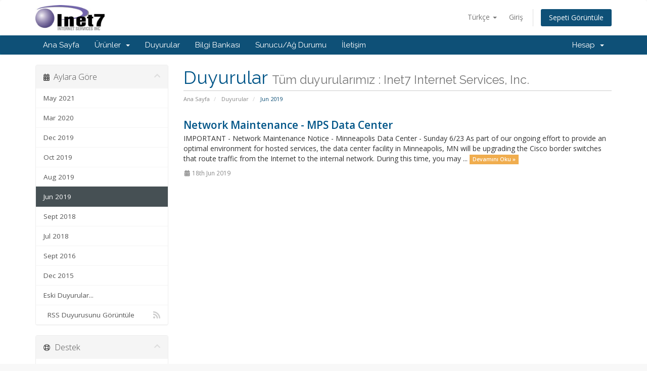

--- FILE ---
content_type: text/html; charset=utf-8
request_url: https://manage.inet7.com/announcements/view/2019-06?language=turkish
body_size: 6192
content:
<!DOCTYPE html>
<html lang="en">
<head>
    <meta charset="utf-8" />
    <meta http-equiv="X-UA-Compatible" content="IE=edge">
    <meta name="viewport" content="width=device-width, initial-scale=1">
    <title>Duyurular - Inet7 Internet Services, Inc.</title>

    <!-- Styling -->
<link href="//fonts.googleapis.com/css?family=Open+Sans:300,400,600|Raleway:400,700" rel="stylesheet">
<link href="/templates/inet7Rev2/css/all.min.css?v=ba9185" rel="stylesheet">
<link href="/assets/css/fontawesome-all.min.css" rel="stylesheet">
<link href="/templates/inet7Rev2/css/custom.css" rel="stylesheet">

<!-- HTML5 Shim and Respond.js IE8 support of HTML5 elements and media queries -->
<!-- WARNING: Respond.js doesn't work if you view the page via file:// -->
<!--[if lt IE 9]>
  <script src="https://oss.maxcdn.com/libs/html5shiv/3.7.0/html5shiv.js"></script>
  <script src="https://oss.maxcdn.com/libs/respond.js/1.4.2/respond.min.js"></script>
<![endif]-->

<script type="text/javascript">
    var csrfToken = '4818315065d342b98eb5ba918e70cdfe45b9242d',
        markdownGuide = 'Markdown Rehberi',
        locale = 'en',
        saved = 'kaydedildi',
        saving = 'otomatik kaydediliyor',
        whmcsBaseUrl = "",
        requiredText = 'Gerekli',
        recaptchaSiteKey = "";
</script>
<script src="/templates/inet7Rev2/js/scripts.min.js?v=ba9185"></script>


    <script type="text/javascript">

var _gaq = _gaq || [];
_gaq.push(['_setAccount', 'UA-5000774-2']);
_gaq.push(['_trackPageview']);

(function() {
var ga = document.createElement('script'); ga.type = 'text/javascript'; ga.async = true;
ga.src = ('https:' == document.location.protocol ? 'https://ssl' : 'http://www') + '.google-analytics.com/ga.js';
var s = document.getElementsByTagName('script')[0]; s.parentNode.insertBefore(ga, s);
})();

</script>



</head>
<body data-phone-cc-input="1">



<section id="header">
    <div class="container">
        <ul class="top-nav">
                            <li>
                    <a href="#" class="choose-language" data-toggle="popover" id="languageChooser">
                        Türkçe
                        <b class="caret"></b>
                    </a>
                    <div id="languageChooserContent" class="hidden">
                        <ul>
                                                            <li>
                                    <a href="/announcements/view/2019-06?language=arabic">العربية</a>
                                </li>
                                                            <li>
                                    <a href="/announcements/view/2019-06?language=azerbaijani">Azerbaijani</a>
                                </li>
                                                            <li>
                                    <a href="/announcements/view/2019-06?language=catalan">Català</a>
                                </li>
                                                            <li>
                                    <a href="/announcements/view/2019-06?language=chinese">中文</a>
                                </li>
                                                            <li>
                                    <a href="/announcements/view/2019-06?language=croatian">Hrvatski</a>
                                </li>
                                                            <li>
                                    <a href="/announcements/view/2019-06?language=czech">Čeština</a>
                                </li>
                                                            <li>
                                    <a href="/announcements/view/2019-06?language=danish">Dansk</a>
                                </li>
                                                            <li>
                                    <a href="/announcements/view/2019-06?language=dutch">Nederlands</a>
                                </li>
                                                            <li>
                                    <a href="/announcements/view/2019-06?language=english">English</a>
                                </li>
                                                            <li>
                                    <a href="/announcements/view/2019-06?language=estonian">Estonian</a>
                                </li>
                                                            <li>
                                    <a href="/announcements/view/2019-06?language=farsi">Persian</a>
                                </li>
                                                            <li>
                                    <a href="/announcements/view/2019-06?language=french">Français</a>
                                </li>
                                                            <li>
                                    <a href="/announcements/view/2019-06?language=german">Deutsch</a>
                                </li>
                                                            <li>
                                    <a href="/announcements/view/2019-06?language=hebrew">עברית</a>
                                </li>
                                                            <li>
                                    <a href="/announcements/view/2019-06?language=hungarian">Magyar</a>
                                </li>
                                                            <li>
                                    <a href="/announcements/view/2019-06?language=italian">Italiano</a>
                                </li>
                                                            <li>
                                    <a href="/announcements/view/2019-06?language=macedonian">Macedonian</a>
                                </li>
                                                            <li>
                                    <a href="/announcements/view/2019-06?language=norwegian">Norwegian</a>
                                </li>
                                                            <li>
                                    <a href="/announcements/view/2019-06?language=portuguese-br">Português</a>
                                </li>
                                                            <li>
                                    <a href="/announcements/view/2019-06?language=portuguese-pt">Português</a>
                                </li>
                                                            <li>
                                    <a href="/announcements/view/2019-06?language=romanian">Română</a>
                                </li>
                                                            <li>
                                    <a href="/announcements/view/2019-06?language=russian">Русский</a>
                                </li>
                                                            <li>
                                    <a href="/announcements/view/2019-06?language=spanish">Español</a>
                                </li>
                                                            <li>
                                    <a href="/announcements/view/2019-06?language=swedish">Svenska</a>
                                </li>
                                                            <li>
                                    <a href="/announcements/view/2019-06?language=turkish">Türkçe</a>
                                </li>
                                                            <li>
                                    <a href="/announcements/view/2019-06?language=ukranian">Українська</a>
                                </li>
                                                    </ul>
                    </div>
                </li>
                                        <li>
                    <a href="/clientarea.php">Giriş</a>
                </li>
                                <li class="primary-action">
                    <a href="/cart.php?a=view" class="btn">
                        Sepeti Görüntüle
                    </a>
                </li>
                                </ul>

                    <a href="/index.php" class="logo"><img src="/assets/img/logo.jpg" alt="Inet7 Internet Services, Inc."></a>
        
    </div>
</section>

<section id="main-menu">

    <nav id="nav" class="navbar navbar-default navbar-main" role="navigation">
        <div class="container">
            <!-- Brand and toggle get grouped for better mobile display -->
            <div class="navbar-header">
                <button type="button" class="navbar-toggle" data-toggle="collapse" data-target="#primary-nav">
                    <span class="sr-only">Toggle navigation</span>
                    <span class="icon-bar"></span>
                    <span class="icon-bar"></span>
                    <span class="icon-bar"></span>
                </button>
            </div>

            <!-- Collect the nav links, forms, and other content for toggling -->
            <div class="collapse navbar-collapse" id="primary-nav">

                <ul class="nav navbar-nav">

                        <li menuItemName="Home" class="" id="Primary_Navbar-Home">
        <a href="/index.php">
                        Ana Sayfa
                                </a>
            </li>
    <li menuItemName="Store" class="dropdown" id="Primary_Navbar-Store">
        <a class="dropdown-toggle" data-toggle="dropdown" href="#">
                        Ürünler
                        &nbsp;<b class="caret"></b>        </a>
                    <ul class="dropdown-menu">
                            <li menuItemName="Browse Products Services" id="Primary_Navbar-Store-Browse_Products_Services">
                    <a href="/store">
                                                Tümünü Görüntüle
                                            </a>
                </li>
                            <li menuItemName="Shop Divider 1" class="nav-divider" id="Primary_Navbar-Store-Shop_Divider_1">
                    <a href="">
                                                -----
                                            </a>
                </li>
                            <li menuItemName="Website Hosting" id="Primary_Navbar-Store-Website_Hosting">
                    <a href="/store/website-hosting">
                                                Website Hosting
                                            </a>
                </li>
                            <li menuItemName="E-mail Hosting &amp; Communication" id="Primary_Navbar-Store-E-mail_Hosting_&amp;_Communication">
                    <a href="/store/e-mail-hosting-and-communication">
                                                E-mail Hosting &amp; Communication
                                            </a>
                </li>
                            <li menuItemName="File &amp; Website Security" id="Primary_Navbar-Store-File_&amp;_Website_Security">
                    <a href="/store/file-and-website-security">
                                                File &amp; Website Security
                                            </a>
                </li>
                            <li menuItemName="Professional Services" id="Primary_Navbar-Store-Professional_Services">
                    <a href="/store/professional-services">
                                                Professional Services
                                            </a>
                </li>
                            <li menuItemName="symantec" id="Primary_Navbar-Store-symantec">
                    <a href="/store/ssl-certificates">
                                                SSL Sertifikaları
                                            </a>
                </li>
                            <li menuItemName="Shop Divider 2" class="nav-divider" id="Primary_Navbar-Store-Shop_Divider_2">
                    <a href="">
                                                -----
                                            </a>
                </li>
                            <li menuItemName="Register a New Domain" id="Primary_Navbar-Store-Register_a_New_Domain">
                    <a href="/cart.php?a=add&domain=register">
                                                Yeni Alan Adı Kaydet
                                            </a>
                </li>
                            <li menuItemName="Transfer a Domain to Us" id="Primary_Navbar-Store-Transfer_a_Domain_to_Us">
                    <a href="/cart.php?a=add&domain=transfer">
                                                Alan Adı Transfer
                                            </a>
                </li>
                        </ul>
            </li>
    <li menuItemName="Announcements" class="" id="Primary_Navbar-Announcements">
        <a href="/announcements">
                        Duyurular
                                </a>
            </li>
    <li menuItemName="Knowledgebase" class="" id="Primary_Navbar-Knowledgebase">
        <a href="/knowledgebase">
                        Bilgi Bankası
                                </a>
            </li>
    <li menuItemName="Network Status" class="" id="Primary_Navbar-Network_Status">
        <a href="/serverstatus.php">
                        Sunucu/Ağ Durumu
                                </a>
            </li>
    <li menuItemName="Contact Us" class="" id="Primary_Navbar-Contact_Us">
        <a href="/contact.php">
                        İletişim
                                </a>
            </li>

                </ul>

                <ul class="nav navbar-nav navbar-right">

                        <li menuItemName="Account" class="dropdown" id="Secondary_Navbar-Account">
        <a class="dropdown-toggle" data-toggle="dropdown" href="#">
                        Hesap
                        &nbsp;<b class="caret"></b>        </a>
                    <ul class="dropdown-menu">
                            <li menuItemName="Login" id="Secondary_Navbar-Account-Login">
                    <a href="/clientarea.php">
                                                Giriş
                                            </a>
                </li>
                            <li menuItemName="Divider" class="nav-divider" id="Secondary_Navbar-Account-Divider">
                    <a href="">
                                                -----
                                            </a>
                </li>
                            <li menuItemName="Forgot Password?" id="Secondary_Navbar-Account-Forgot_Password?">
                    <a href="/password/reset">
                                                Şifremi Unuttum?
                                            </a>
                </li>
                        </ul>
            </li>

                </ul>

            </div><!-- /.navbar-collapse -->
        </div>
    </nav>

</section>



<section id="main-body">
    <div class="container">
        <div class="row">

                                    <div class="col-md-9 pull-md-right">
                    <div class="header-lined">
    <h1>Duyurular <small>Tüm duyurularımız :  Inet7 Internet Services, Inc.</small></h1>
    <ol class="breadcrumb">
            <li>
            <a href="https://manage.inet7.com">            Ana Sayfa
            </a>        </li>
            <li>
            <a href="/announcements">            Duyurular
            </a>        </li>
            <li class="active">
                        Jun 2019
                    </li>
    </ol>
</div>
                </div>
                        <div class="col-md-3 pull-md-left sidebar">
                    <div menuItemName="Announcements Months" class="panel panel-sidebar panel-sidebar hidden-sm hidden-xs">
        <div class="panel-heading">
            <h3 class="panel-title">
                <i class="fas fa-calendar-alt"></i>&nbsp;                Aylara Göre
                                <i class="fas fa-chevron-up panel-minimise pull-right"></i>
            </h3>
        </div>
                            <div class="list-group">
                                                            <a menuItemName="May 2021"
                           href="/announcements/view/2021-05"
                           class="list-group-item"
                                                                                                                                       id="Primary_Sidebar-Announcements_Months-May_2021"
                        >
                                                                                                                May 2021
                        </a>
                                                                                <a menuItemName="Mar 2020"
                           href="/announcements/view/2020-03"
                           class="list-group-item"
                                                                                                                                       id="Primary_Sidebar-Announcements_Months-Mar_2020"
                        >
                                                                                                                Mar 2020
                        </a>
                                                                                <a menuItemName="Dec 2019"
                           href="/announcements/view/2019-12"
                           class="list-group-item"
                                                                                                                                       id="Primary_Sidebar-Announcements_Months-Dec_2019"
                        >
                                                                                                                Dec 2019
                        </a>
                                                                                <a menuItemName="Oct 2019"
                           href="/announcements/view/2019-10"
                           class="list-group-item"
                                                                                                                                       id="Primary_Sidebar-Announcements_Months-Oct_2019"
                        >
                                                                                                                Oct 2019
                        </a>
                                                                                <a menuItemName="Aug 2019"
                           href="/announcements/view/2019-08"
                           class="list-group-item"
                                                                                                                                       id="Primary_Sidebar-Announcements_Months-Aug_2019"
                        >
                                                                                                                Aug 2019
                        </a>
                                                                                <a menuItemName="Jun 2019"
                           href="/announcements"
                           class="list-group-item active"
                                                                                                                                       id="Primary_Sidebar-Announcements_Months-Jun_2019"
                        >
                                                                                                                Jun 2019
                        </a>
                                                                                <a menuItemName="Sept 2018"
                           href="/announcements/view/2018-09"
                           class="list-group-item"
                                                                                                                                       id="Primary_Sidebar-Announcements_Months-Sept_2018"
                        >
                                                                                                                Sept 2018
                        </a>
                                                                                <a menuItemName="Jul 2018"
                           href="/announcements/view/2018-07"
                           class="list-group-item"
                                                                                                                                       id="Primary_Sidebar-Announcements_Months-Jul_2018"
                        >
                                                                                                                Jul 2018
                        </a>
                                                                                <a menuItemName="Sept 2016"
                           href="/announcements/view/2016-09"
                           class="list-group-item"
                                                                                                                                       id="Primary_Sidebar-Announcements_Months-Sept_2016"
                        >
                                                                                                                Sept 2016
                        </a>
                                                                                <a menuItemName="Dec 2015"
                           href="/announcements/view/2015-12"
                           class="list-group-item"
                                                                                                                                       id="Primary_Sidebar-Announcements_Months-Dec_2015"
                        >
                                                                                                                Dec 2015
                        </a>
                                                                                <a menuItemName="Older"
                           href="/announcements/view/older"
                           class="list-group-item"
                                                                                                                                       id="Primary_Sidebar-Announcements_Months-Older"
                        >
                                                                                                                Eski Duyurular...
                        </a>
                                                                                <a menuItemName="RSS Feed"
                           href="/announcements/rss"
                           class="list-group-item"
                                                                                                                                       id="Primary_Sidebar-Announcements_Months-RSS_Feed"
                        >
                                                                                    <i class="fas fa-rss icon-rss"></i>&nbsp;                            RSS Duyurusunu Görüntüle
                        </a>
                                                </div>
                    </div>
                    <div class="panel hidden-lg hidden-md panel-default">
            <div class="panel-heading">
                <h3 class="panel-title">
                    <i class="fas fa-calendar-alt"></i>&nbsp;                    Aylara Göre
                                    </h3>
            </div>
            <div class="panel-body">
                <form role="form">
                    <select class="form-control" onchange="selectChangeNavigate(this)">
                                                    <option menuItemName="May 2021" value="/announcements/view/2021-05" class="list-group-item" >
                                May 2021
                                                            </option>
                                                    <option menuItemName="Mar 2020" value="/announcements/view/2020-03" class="list-group-item" >
                                Mar 2020
                                                            </option>
                                                    <option menuItemName="Dec 2019" value="/announcements/view/2019-12" class="list-group-item" >
                                Dec 2019
                                                            </option>
                                                    <option menuItemName="Oct 2019" value="/announcements/view/2019-10" class="list-group-item" >
                                Oct 2019
                                                            </option>
                                                    <option menuItemName="Aug 2019" value="/announcements/view/2019-08" class="list-group-item" >
                                Aug 2019
                                                            </option>
                                                    <option menuItemName="Jun 2019" value="/announcements" class="list-group-item" selected="selected">
                                Jun 2019
                                                            </option>
                                                    <option menuItemName="Sept 2018" value="/announcements/view/2018-09" class="list-group-item" >
                                Sept 2018
                                                            </option>
                                                    <option menuItemName="Jul 2018" value="/announcements/view/2018-07" class="list-group-item" >
                                Jul 2018
                                                            </option>
                                                    <option menuItemName="Sept 2016" value="/announcements/view/2016-09" class="list-group-item" >
                                Sept 2016
                                                            </option>
                                                    <option menuItemName="Dec 2015" value="/announcements/view/2015-12" class="list-group-item" >
                                Dec 2015
                                                            </option>
                                                    <option menuItemName="Older" value="/announcements/view/older" class="list-group-item" >
                                Eski Duyurular...
                                                            </option>
                                                    <option menuItemName="RSS Feed" value="/announcements/rss" class="list-group-item" >
                                RSS Duyurusunu Görüntüle
                                                            </option>
                                            </select>
                </form>
            </div>
                    </div>
                </div>
                <!-- Container for main page display content -->
        <div class="col-md-9 pull-md-right main-content">
            

    <script>
        (function(d, s, id) {
            var js, fjs = d.getElementsByTagName(s)[0];
            if (d.getElementById(id)) {
                return;
            }
            js = d.createElement(s); js.id = id;
            js.src = "//connect.facebook.net/tr_TR/all.js#xfbml=1";
            fjs.parentNode.insertBefore(js, fjs);
        }(document, 'script', 'facebook-jssdk'));
    </script>

    <div class="announcement-single">

        <a href="/announcements/13/Network-Maintenance---MPS-Data-Center.html" class="title">
            Network Maintenance - MPS Data Center
        </a>

                    <p>IMPORTANT - Network Maintenance Notice - Minneapolis Data Center - Sunday 6/23
As part of our ongoing effort to provide an optimal environment for hosted services, the data center facility in Minneapolis, MN will be upgrading the Cisco border switches that route traffic from the Internet to the internal network. During this time, you may ...
            <a href="/announcements/13/Network-Maintenance---MPS-Data-Center.html" class="label label-warning">Devamını Oku &raquo;</a>
            </p>
        
        <div class="article-items">
            <i class="fas fa-calendar-alt fa-fw"></i>
            18th Jun 2019
                    </div>

                    <div class="fb-like hidden-sm hidden-xs" data-layout="standard" data-href="https://manage.inet7.com/announcements/13/Network-Maintenance---MPS-Data-Center.html" data-send="true" data-width="450" data-show-faces="true" data-action="recommend"></div>
            <div class="fb-like hidden-lg hidden-md" data-layout="button_count" data-href="https://manage.inet7.com/announcements/13/Network-Maintenance---MPS-Data-Center.html" data-send="true" data-width="450" data-show-faces="true" data-action="recommend"></div>
        
    </div>




                </div><!-- /.main-content -->
                                    <div class="col-md-3 pull-md-left sidebar sidebar-secondary">
                            <div menuItemName="Support" class="panel panel-sidebar panel-sidebar">
        <div class="panel-heading">
            <h3 class="panel-title">
                <i class="far fa-life-ring"></i>&nbsp;                Destek
                                <i class="fas fa-chevron-up panel-minimise pull-right"></i>
            </h3>
        </div>
                            <div class="list-group">
                                                            <a menuItemName="Support Tickets"
                           href="/supporttickets.php"
                           class="list-group-item"
                                                                                                                                       id="Secondary_Sidebar-Support-Support_Tickets"
                        >
                                                                                    <i class="fas fa-ticket-alt fa-fw"></i>&nbsp;                            Destek Bildirimlerim
                        </a>
                                                                                <a menuItemName="Announcements"
                           href="/announcements"
                           class="list-group-item active"
                                                                                                                                       id="Secondary_Sidebar-Support-Announcements"
                        >
                                                                                    <i class="fas fa-list fa-fw"></i>&nbsp;                            Duyurular
                        </a>
                                                                                <a menuItemName="Knowledgebase"
                           href="/knowledgebase"
                           class="list-group-item"
                                                                                                                                       id="Secondary_Sidebar-Support-Knowledgebase"
                        >
                                                                                    <i class="fas fa-info-circle fa-fw"></i>&nbsp;                            Bilgi Bankası
                        </a>
                                                                                <a menuItemName="Downloads"
                           href="/download"
                           class="list-group-item"
                                                                                                                                       id="Secondary_Sidebar-Support-Downloads"
                        >
                                                                                    <i class="fas fa-download fa-fw"></i>&nbsp;                            Dosyalar
                        </a>
                                                                                <a menuItemName="Network Status"
                           href="/serverstatus.php"
                           class="list-group-item"
                                                                                                                                       id="Secondary_Sidebar-Support-Network_Status"
                        >
                                                                                    <i class="fas fa-rocket fa-fw"></i>&nbsp;                            Sunucu/Ağ Durumu
                        </a>
                                                                                <a menuItemName="Open Ticket"
                           href="/submitticket.php"
                           class="list-group-item"
                                                                                                                                       id="Secondary_Sidebar-Support-Open_Ticket"
                        >
                                                                                    <i class="fas fa-comments fa-fw"></i>&nbsp;                            Yeni Destek Bildirimi
                        </a>
                                                </div>
                    </div>
                        </div>
                            <div class="clearfix"></div>
        </div>
    </div>
</section>

<section id="footer">
    <div class="container">
        <a href="#" class="back-to-top"><i class="fas fa-chevron-up"></i></a>
        <p>Copyright &copy; 2026 Inet7 Internet Services, Inc.. All Rights Reserved.</p>
    </div>
</section>

<div id="fullpage-overlay" class="hidden">
    <div class="outer-wrapper">
        <div class="inner-wrapper">
            <img src="/assets/img/overlay-spinner.svg">
            <br>
            <span class="msg"></span>
        </div>
    </div>
</div>

<div class="modal system-modal fade" id="modalAjax" tabindex="-1" role="dialog" aria-hidden="true">
    <div class="modal-dialog">
        <div class="modal-content panel-primary">
            <div class="modal-header panel-heading">
                <button type="button" class="close" data-dismiss="modal">
                    <span aria-hidden="true">&times;</span>
                    <span class="sr-only">Close</span>
                </button>
                <h4 class="modal-title"></h4>
            </div>
            <div class="modal-body panel-body">
                Yükleniyor...
            </div>
            <div class="modal-footer panel-footer">
                <div class="pull-left loader">
                    <i class="fas fa-circle-notch fa-spin"></i>
                    Yükleniyor...
                </div>
                <button type="button" class="btn btn-default" data-dismiss="modal">
                    Close
                </button>
                <button type="button" class="btn btn-primary modal-submit">
                    Submit
                </button>
            </div>
        </div>
    </div>
</div>

<form action="#" id="frmGeneratePassword" class="form-horizontal">
    <div class="modal fade" id="modalGeneratePassword">
        <div class="modal-dialog">
            <div class="modal-content panel-primary">
                <div class="modal-header panel-heading">
                    <button type="button" class="close" data-dismiss="modal" aria-label="Close"><span aria-hidden="true">&times;</span></button>
                    <h4 class="modal-title">
                        Generate Password
                    </h4>
                </div>
                <div class="modal-body">
                    <div class="alert alert-danger hidden" id="generatePwLengthError">
                        Please enter a number between 8 and 64 for the password length
                    </div>
                    <div class="form-group">
                        <label for="generatePwLength" class="col-sm-4 control-label">Password Length</label>
                        <div class="col-sm-8">
                            <input type="number" min="8" max="64" value="12" step="1" class="form-control input-inline input-inline-100" id="inputGeneratePasswordLength">
                        </div>
                    </div>
                    <div class="form-group">
                        <label for="generatePwOutput" class="col-sm-4 control-label">Generated Password</label>
                        <div class="col-sm-8">
                            <input type="text" class="form-control" id="inputGeneratePasswordOutput">
                        </div>
                    </div>
                    <div class="row">
                        <div class="col-sm-8 col-sm-offset-4">
                            <button type="submit" class="btn btn-default btn-sm">
                                <i class="fas fa-plus fa-fw"></i>
                                Generate new password
                            </button>
                            <button type="button" class="btn btn-default btn-sm copy-to-clipboard" data-clipboard-target="#inputGeneratePasswordOutput">
                                <img src="/assets/img/clippy.svg" alt="Copy to clipboard" width="15">
                                Copy
                            </button>
                        </div>
                    </div>
                </div>
                <div class="modal-footer">
                    <button type="button" class="btn btn-default" data-dismiss="modal">
                        Close
                    </button>
                    <button type="button" class="btn btn-primary" id="btnGeneratePasswordInsert" data-clipboard-target="#inputGeneratePasswordOutput">
                        Copy to clipboard and Insert
                    </button>
                </div>
            </div>
        </div>
    </div>
</form>



<table width="100%" border="0" cellspacing="0" cellpadding="0">
      <tr>
        <td width="23%" height="22" class="footer_text">&nbsp;</td>
        <td width="28%" height="22" align="right">
          <div align="left"><b><a href="https://www.bbb.org/us/mn/west-saint-paul/profile/web-hosting/inet7-internet-service-inc-0704-96011980" target="_blank"><font color="#0099FF">BBB
        Profile</font></a></b></div>
        </td>
        <td width="18%" height="22" align="right">
          <div align="center"><a href="https://www.sitelock.com/verify.php?site=inet7.com" onclick="window.open('https://www.sitelock.com/verify.php?site=inet7.com','SiteLock','width=600,height=600,left=160,top=170');return false;" ><img alt="malware removal and website security" title="SiteLock"  src="//shield.sitelock.com/sshield/inet7.com"/></a></div>
        </td>
        <td width="31%" height="22" align="right">
          <div align="left"><a href=../../../legal/legal.html class="footer_link">Terms
            and Conditions</a>&nbsp;&nbsp; <span style="color: FFFFFF;">|</span>&nbsp;&nbsp;
            <a href=../../../images/banners/banners.html class="footer_link">Banners</a>&nbsp;</div>
        </td>
      </tr>
    </table><!--Start of SmallChat Script-->
<script src="https://embed.small.chat/T7Y1V5W5TG7ZEPDA64.js" async></script>
<!--End of SmallChat Script-->

<script defer src="https://static.cloudflareinsights.com/beacon.min.js/vcd15cbe7772f49c399c6a5babf22c1241717689176015" integrity="sha512-ZpsOmlRQV6y907TI0dKBHq9Md29nnaEIPlkf84rnaERnq6zvWvPUqr2ft8M1aS28oN72PdrCzSjY4U6VaAw1EQ==" data-cf-beacon='{"version":"2024.11.0","token":"6df58de456a046619daf9345f00c9bed","r":1,"server_timing":{"name":{"cfCacheStatus":true,"cfEdge":true,"cfExtPri":true,"cfL4":true,"cfOrigin":true,"cfSpeedBrain":true},"location_startswith":null}}' crossorigin="anonymous"></script>
</body>
</html>
